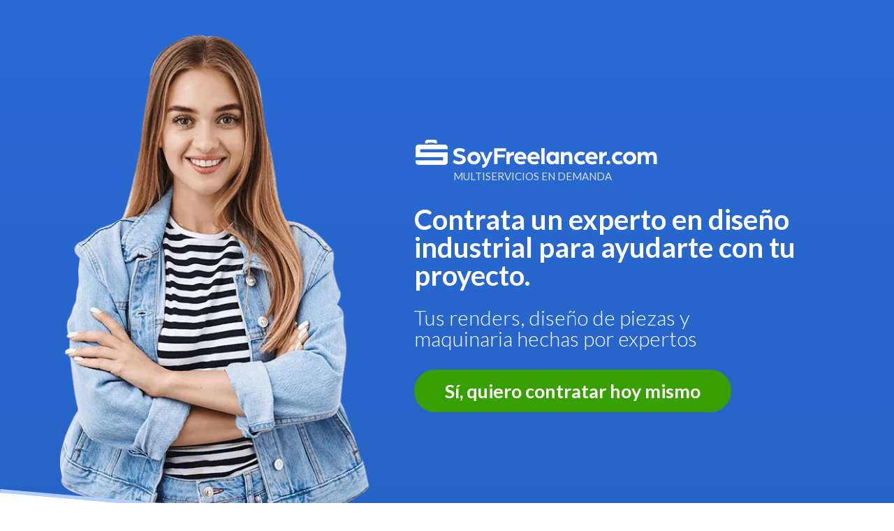

--- FILE ---
content_type: text/html; charset=utf-8
request_url: https://www.soyfreelancer.com/dibujo-industrial
body_size: 17939
content:
<!DOCTYPE html>
<html lang="es">
<head>
  <base href="/">
<link rel="canonical" href="https://www.soyfreelancer.com/dibujo-industrial">
<title>Contrata hoy un freelancer experto en diseño industrial. 100% seguro</title>
<meta charset="utf-8">
<meta name="robots" content="index, follow">
<meta name="fragment" content="!">
<meta name="viewport" content="initial-scale=1.0, maximum-scale=5.0, width=device-width, height=device-height">
<meta name="language" content="spanish">

<meta name="apple-mobile-web-app-capable" content="yes">
<meta name="apple-mobile-web-app-status-bar-style" content="black-translucent">

<meta name="description" content="Encuentra un experto en diseño industrial y renders. Las mejores tarifas y servicios de verdaderos profesionales. Contrata de forma 100% segura">
<meta name="keywords" content="dibujo industrial, diseño industrial, diseño de maquinaria, dibujo de piezas, dibujo técnico">

<meta property="og:title" content="Contrata hoy un freelancer experto en diseño industrial. 100% seguro">
<meta property="og:url" content="https://www.soyfreelancer.com/dibujo-industrial">
<meta property="og:type" content="website">
<meta property="og:description" content="Encuentra un experto en diseño industrial y renders. Las mejores tarifas y servicios de verdaderos profesionales. Contrata de forma 100% segura">
<meta property="og:image" content="https://www.soyfreelancer.com/content/images/og-mse.png">

<meta property="og:image:type" content="image/png">
<meta property="og:image:width" content="1400">
<meta property="og:image:height" content="700">
<meta property="og:locale" content="es_LA">

<meta property="og:video" content="https://www.youtube.com/v/pjo7Xto34is">
<meta property="og:video:secure_url" content="https://www.youtube.com/v/pjo7Xto34is">
<meta property="og:video:type" content="text/html">
<meta property="og:video:width" content="400">
<meta property="og:video:height" content="300">
<meta property="fb:app_id" content="982647158442401" />

<meta name="twitter:card" content="summary">
<meta name="twitter:site" content="@soy_freelancer">
<meta name="twitter:title" content="Contrata hoy un freelancer experto en diseño industrial. 100% seguro">
<meta name="twitter:description" content="Encuentra un experto en diseño industrial y renders. Las mejores tarifas y servicios de verdaderos profesionales. Contrata de forma 100% segura">
<meta name="twitter:image" content="https://www.soyfreelancer.com/content/images/og-mse.png">


<link rel="apple-touch-icon-precomposed" sizes="144x144" href="/images/ico/apple-touch-icon-144-precomposed.png" data-remove="false" />
<link rel="apple-touch-icon-precomposed" sizes="114x114" href="/images/ico/apple-touch-icon-114-precomposed.png" data-remove="false" />
<link rel="apple-touch-icon-precomposed" sizes="72x72" href="/images/ico/apple-touch-icon-72-precomposed.png" data-remove="false" />
<link rel="apple-touch-icon-precomposed" href="/images/ico/apple-touch-icon-57-precomposed.png" data-remove="false">
<link rel="shortcut icon" href="/images/ico/favicon.png" data-remove="false" />

<!-- <script async defer src="/js/landings/landing-scripts.min.js" inline></script> -->

<script type="application/ld+json">
    {
    "@context" : "http://schema.org",
    "@type" : "WebSite",
    "name" : "SoyFreelancer.com",
    "url" : "https://www.soyfreelancer.com/",
    "image": "https://www.soyfreelancer.com/content/images/og-mse.png" ,
    "sameAs" : [
    "https://twitter.com/soy_freelancer",
    "https://www.facebook.com/soyfreelancercom",
    "https://www.linkedin.com/company/soyfreelancer",
    "https://www.instagram.com/soy_freelancer"
    ]
    }
</script>

  <link rel="preconnect" href="https://ajax.aspnetcdn.com">
<link rel="preconnect" href="https://ajax.googleapis.com">
<link rel="preconnect" href="https://dialogflow.cloud.google.com">
<link rel="preconnect" href="https://fonts.googleapis.com">
<link rel="preconnect" href="https://fonts.gstatic.com">
<link rel="preconnect" href="https://www.google-analytics.com">
<link rel="preconnect" href="https://static.dialogflow.com">

<link rel="stylesheet" href="/css/splash-loader.css"/>
<script src="https://cdnjs.cloudflare.com/ajax/libs/popper.js/1.16.0/umd/popper.min.js"></script>
<link rel="stylesheet" href="https://ajax.aspnetcdn.com/ajax/bootstrap/4.5.0/css/bootstrap.min.css" media="print" onload="this.media='all'" />
<link rel="stylesheet" href="/css/waitMe.min.css" media="print" onload="this.media='all'" />
<link rel="stylesheet" href="/lib/vue-easy-toast/vue-easy-toast.css" media="print" onload="this.media='all'"/>

<link rel="preload" href="/css/all.min.css" as="style">
<script type="text/javascript" data-remove="false" id="google-fonts">
  WebFontConfig = {
    google: { families: ['Lato:400,300,700,latin,latin-ext', 'Roboto:500', 'Montserrat:700,900', 'Oswald:400,700:latin,latin-ext&display=swap'] },
    custom: {
      families: ['Font Awesome 5 Pro'],
      urls: ['/css/all.min.css']
    }
  };
  (function () {
    const wf = document.createElement('script');
    wf.src = 'https://ajax.googleapis.com/ajax/libs/webfont/1/webfont.js';
    wf.type = 'text/javascript';
    wf.async = 'true';
    //const s = document.getElementsByTagName('script')[0];
    const s = document.getElementById('google-fonts');
    s.insertAdjacentElement('afterEnd', wf);
  })();
</script>
<style>
  *,
*:after,
*:before {
  -moz-box-sizing: border-box;
  box-sizing: border-box;
  -webkit-font-smoothing: antialiased;
  -moz-osx-font-smoothing: antialiased;
  font-smoothing: antialiased;
  text-rendering: optimizeLegibility;
}

.social-button-pro {
  display: none;
}

html {
  font-size: 62.5%;
}

.nav-button {
  font-size: 1.2em;
}

body {
  color: #333;
  font: 400 1.4rem/2.4 "Lato", "Helvetica Neue", helvetica, arial, sans-serif;
  text-rendering: optimizeLegibility;
  padding: 0;
  margin: 0;
}

a,
a:not([href]) {
  color: #4267b2;
  cursor: pointer;
}

.footer-section a,
.footer-section a:not([href]) { 
  color: #b3ddff;
}

.mousepointer, .mousePointer {
  cursor: pointer;
}

/** Bootstrap overrides **/
.modal-body {
  padding: 1.3rem;
}

.modal-header {
  padding: 1.3rem;
  padding-bottom: 0.5rem;
  border: none;
}

.cta-banners {
  width: 300px;
  max-width: 300px;
}

.modal-footer {
  border: none;
  padding-top: 0;
}

.modal-close {
  font-size: 2rem;
}
h5.modal-title {
  font: 700 1.7rem/1 'Lato';
}

.page {
  padding-top: 150px;
}

.max-150 {
  max-width: 150px;
}

.section-title {
  margin: 60px 0 20px;
  background-color: #5b6e8c;
  color: #fff;
  padding: 10px;
  font: 400 1.3rem/1 Lato;
}

.br-b {
  border-bottom: 1px solid rgb(221, 221, 221);
  padding-bottom: 3px;
}

.badge-pill {
  margin: 6px;
  padding: 6px 11px;
  border-radius: 15px;
  background-color: #fff;
  border: 1px solid rgb(189, 189, 189);
  color: #333;
  font-size: 1.4rem;
  font: 400 1.4rem/1 Lato;
}

.badge .remove {
  color: #fff;
}

.badge .add {
  color: #0bb1ef;
}

.selectInvalid > .vs__dropdown-toggle{
  border: 1px solid rgb(220 53 69) !important;
  border-radius: 4px;
}

.select2-invalid {
  width: 100%;
  margin-top: .25rem;
  font-size: 80%;
  color: #dc3545;
}

.badge-pill.selected {
  background-color: #ffb308;
  color: #fff;
  border-color: #ffa500;
}


.usr-badge {
  max-width: 46px;
  text-align: center;
  display: block;
  margin-right: auto !important;
  margin-left: 7px;
  border-radius: 5px;
  margin-top: -12px;
  z-index: 2;
  position: relative;
}

.v-select {
  width: 100%;
}

.vs__dropdown-toggle {
  min-height: 48px;
}

.user-rating i {
  font-size: 1.2rem;
  color: #b9b9b9;
  margin-right: 2px;
}

.rating-value {
  font-size: 1.2rem;
}

.ratings {
  color: #db9100 !important;
}

.title-headline.quote {
  font: 900 3rem/1 Montserrat;
  border-right: 3px solid #cacaca;
  width: 300px;
}

.title-headline.quote span {
  font: 900 4rem/1 Montserrat;
}

.bb-line {
  border-bottom: 1px solid #d6d6d6;
  margin-bottom: 18px;
  margin-top: 38px;
}

.table-hover thead {
  background-color: #f9f9f9;
  padding: 10px;
}

.max-100p {
  max-width: 100%;
}

.table td,
.table th {
  padding: 1rem;
}

.ul-breadcrumbs {
  padding: 0;
  list-style: none;
}

ul.no-style {
  list-style: none;
  margin: 0;
  padding: 0;
}

.main-title {
  border-bottom: 1px solid #ecf1f3;
  margin-bottom: 0;
  padding-bottom: 5px;
  color: #333;
  font: 700 2.5rem/1 Lato;
}
.main-title .strong {
  font-size: 3.5rem;
  padding-top: 3px;
  display: block;
  color: #4267b2;
  padding-bottom: 10px;
}
.main-title .strong .orange{ 
  color: #ff7600
}

.bb-separator {
  border-top: 1px solid rgb(189, 189, 189);
}

.modal-title {
  font: 700 1.8rem/1 'Lato';
}

.modal-footer {
  display: flex;
  justify-content: flex-end;
}

.modal-footer .btn {
  max-width: 200px;
}

.phone-validation,
#finish-verification {
  max-width: 650px;
  margin: 0 auto;
  min-height: 150px;
}

.area-code {
  max-width: 80px;
}

.auth-google {
  background-color: #fff;
  border-radius: 4px;
  padding: 11px 12px;
  padding-right: 32px;
  padding: 8dp;
  margin: 0 auto;
  display: block;
  border: 1px solid #f3f3f3;
  color: #777777;
  -webkit-box-shadow: 0.5px 0.5px 2px 0px rgba(0, 0, 0, 0.2);
  -moz-box-shadow: 0.5px 0.5px 2px 0px rgba(0, 0, 0, 0.2);
  box-shadow: 0.5px 0.5px 2px 0px rgba(0, 0, 0, 0.2);
}

.auth-google:focus {
  outline: 5px auto rgb(198, 218, 251);
}

.auth-google span {
  white-space: nowrap;
  font-weight: 500;
  font-size: 1.4rem;
  font-family: 'Roboto', sans-serif;
  line-height: 100%;
  color: #807d82;
}

.auth-google-g {
  width: 18px;
  max-width: 18px;
  margin-right: 20px;
  margin-right: 24dp;
}

.hidden {
  display: none;
}

.image-container {
  border-radius: 50%;
  max-width: 160px;
  max-height: 160px;
  overflow: hidden;
}

.image-container img,
.profile-avatar img {
  width: 100%;
  max-width: 100%;
}

.bottom-line {
  border-bottom: 1px solid #ecf1f3;
}

.right-separator {
  border-right: 1px solid #d4d4d4;
}

.w-35 {
  width: 35%;
}

.w-65 {
  width: 65%;
}

.w-20 {
  width: 20%;
}

.w-80 {
  width: 80%;
}

a.btn {
  color: #fff;
  line-height: 1.2;
  font-size: 1.5rem;
  font-weight: bold;
}

.notifications {
  background-color: #d21757;
  animation: loadNotis 1s cubic-bezier(.36, .07, .19, .97) 1s both;
}

.notifications a.lnk-noti {
  color: #fff;
  font-weight: bold;
  font-size: 1.5rem;
}

.notifications i.fa-bell-o {
  animation: bellshake .5s cubic-bezier(.36, .07, .19, .97) 1.5s both;
  backface-visibility: hidden;
  transform-origin: top center;
}

.no-noti {
  font: 400 1.5rem/1 'Lato';
  padding: 5px;
  padding-top: 12px;
}

.notifications .point {
  content: "";
  display: block;
  position: absolute;
  width: 8px;
  height: 8px;
  background: red;
  top: 0;
  right: 0;
  border-radius: 50%;
}

.box-notifications .dropdown-menu.show {
  display: block;
  padding: 0;
  background-color: #fff;
  min-width: 250px;
  max-width: 300px;
  -webkit-box-shadow: 0px 2px 6px 0px rgba(0, 0, 0, 0.17);
  -moz-box-shadow: 0px 2px 6px 0px rgba(0, 0, 0, 0.17);
  box-shadow: 0px 2px 6px 0px rgba(0, 0, 0, 0.17);
  border-radius: 3px;
  padding: 10px 15px;
  max-height: 500px;
  overflow-y: scroll;
}

.noti-link {
  padding: 15px 5px;
  border-bottom: 1px solid #dedede;
}

.noti-link:nth-last-child(1) {
  border-bottom: none;
}

.noti-title {
  font: 700 1.3rem/1.2 'Lato';
  padding-bottom: 5px;
  white-space: normal;
}

.noti-img-console {
  max-width: 100%;
  margin-bottom: 8px;
}

.noti-body {
  font: 400 1.4rem/1.3 'Lato';
  color: #8a8a8a;
  white-space: normal;
}

.noti-date-posted {
  line-height: 1;
  font-size: 1.2rem;
  padding-top: 5px;
  text-align: right;
  color: gray;
  font-style: italic;
}

.picture-box {
  border-radius: 50%;
  overflow: hidden;
}

.picture-box img {
  width: 100%;
}

[data-pnotify].custom-elem {
  font-family: Arial, Helvetica, sans-serif;
  font-size: 10pt;
  line-height: 1.1;
}

[data-pnotify] .custom-container {
  background-color: #404040;
  background-image: none;
  border: none;
  -moz-border-radius: 10px;
  -webkit-border-radius: 10px;
  border-radius: 10px;
  padding: 15px;
  font-size: 15px;
}

[data-pnotify] .custom-title,
[data-pnotify] .custom-text {
  margin-left: 50px;
  color: #FFF;
}

[data-pnotify] .custom-title {
  font-weight: bold;
  font-size: 15px;
}

[data-pnotify] .custom-icon {
  color: #FFA;
}

@keyframes bellshake {
  0% {
    transform: rotate(0);
  }

  15% {
    transform: rotate(30deg);
  }

  30% {
    transform: rotate(-30deg);
  }

  45% {
    transform: rotate(25deg);
  }

  60% {
    transform: rotate(-20deg);
  }

  75% {
    transform: rotate(10deg);
  }

  85% {
    transform: rotate(-10deg);
  }

  92% {
    transform: rotate(2deg);
  }

  100% {
    transform: rotate(0);
  }
}

@keyframes loadNotis {
  0% {
    margin-top: -33px;
  }

  100% {
    margin-top: 0;
  }
}


.banner-elite,
.delayed {
  opacity: 0;
  -webkit-animation: fadeIn 2s forwards;
  animation: fadeIn 2s forwards;
  animation-delay: 2.5s;
}

.delayed {
  opacity: 0;
  -webkit-animation: fadeIn 0.5s forwards;
  animation: fadeIn .5s forwards;
  animation-delay: 1s;
}

@keyframes fadeIn {
  0% {
    opacity: 0;
  }

  100% {
    opacity: 1;
  }
}

.user-card .user-info .user-img {
  width: 70px;
}


.in-app,
#easy-toast-default {
  background-color: #fff;
  color: #333;
  max-width: 290px;
  padding: 25px 20px 20px;
  border-radius: 5px;
  -webkit-box-shadow: -3px 7px 14px -5px rgba(0, 0, 0, 0.25);
  box-shadow: -3px 7px 14px -5px rgba(0, 0, 0, 0.25);
  top: 10px !important;
  right: 10px !important;
  transition: all .4s linear;
}

.noti-img {
  max-width: 30px;
  border-radius: 50%;
  overflow: hidden;
}

.fill-img {
  height: 125px;
  background-size: 100%;
}

.noti-img img {
  width: 100%;
}

.noti-title {
  font: 700 1.8rem/1 'Lato';
  color: #006084;
  margin: 0;
  padding: 0px;
  padding-right: 10px;
}

.noti-icon {
  margin-top: 2px;
  margin-right: 10px;
  font-size: 1.8rem;
}

.noti-content {
  color: #636363;
  font: 400 1.5rem/1.4 'Lato';
  padding-top: 4px;
  padding-bottom: 5px;
}

.box-notifications .dropdown-item {
  padding: 10px 0 !important;
}

.in-app>a,
#easy-toast-default>a {
  font-size: 1.5rem !important;
  top: 7px;
  right: 4px;
  border-radius: 50%;
  width: 20px;
  height: 20px;
  line-height: 0.7;
  text-align: center;
  color: #bfbfbf !important;
  position: absolute;
}

#easy-toast-default.et-error>a,
#easy-toast-default.et-error .noti-icon,
#easy-toast-default.et-error .noti-title {
  color: #a7323d !important;
}

#easy-toast-default.et-info>a,
#easy-toast-default.et-info .noti-icon,
#easy-toast-default.et-info .noti-title {
  color: #235c67 !important;
}

#easy-toast-default.et-notice>a,
#easy-toast-default.et-notice .noti-icon,
#easy-toast-default.et-notice .noti-title {
  color: #2f2f2f !important;
}

#easy-toast-default.et-success>a,
#easy-toast-default.et-success .noti-icon,
#easy-toast-default.et-success .noti-title {
  color: #126f28 !important;

}


.messages-box::-webkit-scrollbar,
.dropdown-menu.show::-webkit-scrollbar,
.cool-lightbox__slide__img::-webkit-scrollbar {
  width: 10px;
}

/* Track */
.messages-box::-webkit-scrollbar-track,
.dropdown-menu.show::-webkit-scrollbar-track,
.cool-lightbox__slide__img::-webkit-scrollbar-track {
  background: #f1f1f1;
}

/* Handle */
.messages-box::-webkit-scrollbar-thumb,
.dropdown-menu.show::-webkit-scrollbar-thumb,
.cool-lightbox__slide__img::-webkit-scrollbar-thumb {
  background: #006084;
  border-radius: 5px;
}

/* Handle on hover */
.messages-box::-webkit-scrollbar-thumb:hover,
.dropdown-menu.show::-webkit-scrollbar-thumb:hover,
.cool-lightbox__slide__img::-webkit-scrollbar-thumb:hover {
  background: #555;
}


.li-breadcrumbs::after {
  content: '/';
  width: 5px;
  margin: 0 6px;
  color: #03aeee;
}

.li-breadcrumbs:nth-last-child(1)::after {
  display: none;
}

.footer-section {
  color: #fbfbfb;
  background-color: #2b3442;
  border-top: 1px solid #f3f3f3;
}

.footer-titles {
  font: 700 1.6rem/1 'Lato';
  margin-top: 20px;
}

.footer-lnk li {
  max-height: 25px;
}

.social-lnk a {
  font-size: 3rem;
  color: #b1b1b1;
}

.service-actions i {
  font-size: 2rem;
  color: #00acee;
}

.service-actions i.selected {
  color: #3fa500;
}

/* Sets the containers height and width */
.base-timer {
  position: relative;
  width: 300px;
  height: 300px;
}

/* Removes SVG styling that would hide the time label */
.base-timer__circle {
  fill: none;
  stroke: none;
}

/* The SVG path that displays the timer's progress */
.base-timer__path-elapsed {
  stroke-width: 7px;
  stroke: grey;
}

.phone-verify-block {
  min-height: calc(100vh - 529px);
}

.status-pending {
  color: #ff7600;
  margin-left: 15px;
  font-size: 1.6rem;
  font-weight: bold;
}

.quote-sent {
  color: #00a516;
  margin-left: 15px;
  font-size: 1.6rem;
  font-weight: bold;
}

.elite-thunder {
  max-width: 20px;
}

.elite-lnk {
  position: relative;
  color: #fff !important;
}

.membership-tooltip {
  display: block;
  padding: 20px;
  background-color: #fff;
  width: 245px;
  height: 200px;
  -webkit-box-shadow: 0px 2px 6px 0px rgba(0, 0, 0, 0.17);
  -moz-box-shadow: 0px 2px 6px 0px rgba(0, 0, 0, 0.17);
  box-shadow: 0px 2px 6px 0px rgba(0, 0, 0, 0.17);
  border-radius: 3px;
  position: absolute;
  top: 30px;
  background-color: #003f9d;
  background-image: url(/images/elite-background.jpg);
  background-repeat: no-repeat;
  background-position: left -40px;
  padding-left: 80px;
  padding-top: 81px;
  color: #fff;
  font-size: 1.6rem;
}

.membership-tooltip h2 {
  font: 700 1.8rem/1 'Lato';
  padding-bottom: 5px;
  color: #fff700;
}


.wrapper {
  background: #fff;
  -webkit-border-radius: 0;
  -moz-border-radius: 0;
  border-radius: 0;
  -moz-background-clip: padding;
  -webkit-background-clip: padding-box;
  background-clip: padding-box;
  z-index: 90;
  margin-top: 15px;
  position: relative;
  background-color: rgba(208, 219, 255, .3);
  border: 1px solid #ececec;
  border-bottom: 4px solid #ffd600;
}


.ribbon-wrapper-green {
  width: 85px;
  height: 88px;
  overflow: hidden;
  position: absolute;
  top: -3px;
  right: -3px;
  font-size: .8rem;
}



.ribbon-green {
  font: 700 1.1rem Sans-Serif;
  color: #333;
  text-align: center;
  text-shadow: rgba(255, 255, 255, .5) 0 1px 0;
  -webkit-transform: rotate(45deg);
  -moz-transform: rotate(45deg);
  -ms-transform: rotate(45deg);
  -o-transform: rotate(45deg);
  position: relative;
  padding: 7px 0;
  width: 120px;
}

.ribbon-green:before {
  left: 0;
}

.ribbon-green:after {
  right: 0;
}

.ribbon-wrapper-2 {
  width: 95px;
  height: 95px;
  overflow: hidden;
  position: absolute;
  top: -6px;
  right: -6px; }

.ribbon-2 {
  font: bold 15px Sans-Serif;
  line-height: 18px;
  color: #333;
  text-align: center;
  text-transform: uppercase;
  -webkit-transform: rotate(45deg);
  -moz-transform: rotate(45deg);
  -ms-transform: rotate(45deg);
  -o-transform: rotate(45deg);
  position: relative;
  padding: 4px 0;
  left: 0px;
  top: 22px;
  width: 125px;
  background-color: #bfdc7a;
  color: #333;
  text-shadow: rgba(255,255,255,.5) 0 1px 0;
  box-shadow: 0 4px 6px rgba(0, 0, 0, 0.1);
  letter-spacing: 0.5px;
  box-shadow: -3px 5px 6px -5px rgba(0, 0, 0, 0.5); }

.ribbon-2:before, .ribbon-2:after {
  content: "";
  border-top: 4px solid #8ebf45;
  border-left: 4px solid transparent;
  border-right: 4px solid transparent;
  position: absolute;
  bottom: -4px; }

.ribbon-2:before {
  content: "";
  position: absolute;
  left: 0px;
  top: 100%;
  z-index: -1;
  border-left: 4px solid #90a55e;
  border-right: 4px solid transparent;
  border-bottom: 4px solid transparent;
  border-top: 4px solid #90a55e; }

.ribbon-2:after {
  content: "";
  position: absolute;
  right: 3px;
  top: 100%;
  z-index: -1;
  border-left: 4px solid transparent;
  border-right: 4px solid #90a55e;
  border-bottom: 4px solid transparent;
  border-top: 4px solid #90a55e; }

.ribbon-3 {
  font: bold 15px Sans-Serif;
  line-height: 18px;
  color: #333;
  text-align: center;
  text-transform: uppercase;
  -webkit-transform: rotate(45deg);
  -moz-transform: rotate(45deg);
  -ms-transform: rotate(45deg);
  -o-transform: rotate(45deg);
  position: relative;
  padding: 4px 0;
  left: 0px;
  top: 22px;
  width: 125px;
  background-color: #0035DF;
  color: #ffffff;
  text-shadow: rgba(255,255,255,.5) 0 1px 0;
  box-shadow: 0 4px 6px rgba(0, 0, 0, 0.1);
  letter-spacing: 0.5px;
  box-shadow: -3px 5px 6px -5px rgba(0, 0, 0, 0.5); }

.ribbon-3:before, .ribbon-3:after {
  content: "";
  border-top: 4px solid #003CFF;
  border-left: 4px solid transparent;
  border-right: 4px solid transparent;
  position: absolute;
  bottom: -4px; }

.ribbon-3:before {
  content: "";
  position: absolute;
  left: 0px;
  top: 100%;
  z-index: -1;
  border-left: 4px solid #00259F;
  border-right: 4px solid transparent;
  border-bottom: 4px solid transparent;
  border-top: 4px solid #00259F; }

.ribbon-3:after {
  content: "";
  position: absolute;
  right: 3px;
  top: 100%;
  z-index: -1;
  border-left: 4px solid transparent;
  border-right: 4px solid #00259F;
  border-bottom: 4px solid transparent;
  border-top: 4px solid #00259F; }

.error-on-top {
  position: relative;
}

.error-on-top .input-group .invalid-feedback,
.error-on-top .invalid-feedback {
  position: absolute;
  top: -39px !important;
  width: auto;
  height: 27px;
  white-space: nowrap;
  padding: 5px 15px;
  background: #FFFFFF;
  -webkit-border-radius: 10px;
  -moz-border-radius: 10px;
  border-radius: 10px;
  border: 1px solid #ffd5d5;
}

.error-on-top .invalid-feedback:after {
  content: '';
  position: absolute;
  border-style: solid;
  border-width: 8px 9px 0;
  border-color: #FFFFFF transparent;
  display: block;
  width: 0;
  z-index: 1;
  bottom: -8px;
  left: 18px;
}

.error-on-top .invalid-feedback:before {
  content: '';
  position: absolute;
  border-style: solid;
  border-width: 8px 9px 0;
  border-color: #ffd5d5 transparent;
  display: block;
  width: 0;
  z-index: 0;
  bottom: -9px;
  left: 18px;
}

df-messenger {
  position: fixed;
  z-index: 99999;
}

.pre-line {
  white-space: pre-line;
}
.paypal-btn {
  max-width: 50px;
}

@media (max-width: 36em) {
  .li-breadcrumbs:nth-last-child(1)::before {
    content: '<';
    width: 10px;
    margin: 0 5px 0 0;
    color: #03aeee;
  }
}

@media only screen and (max-width: 48.75em) {


  .main-content {
    padding-top: 105px !important;
  }

  .title-headline {
    font: 700 2rem/1 Lato;
  }

  .bb-line {
    padding-bottom: 10px;
  }

  .min-100p {
    min-width: 100% !important;
  }

  .w100m {
    width: 100% !important;
    max-width: 100% !important;
  }

  .modal-content {
    padding: 10px;
  }

  .li-breadcrumbs {
    max-height: 18px;
    line-height: 1;
  }

  .chat-btn {
    display: block;
    background: none;
    border-radius: 50%;
    bottom: 18pt;
    display: inline;
    padding: 0px;
    position: fixed;
    z-index: 999;
    right: 18pt;
    top: auto;
    box-sizing: border-box;
    height: 55px;
    width: 55px;
    cursor: pointer;
    border-radius: 50%;
    background-color: #53a71a;
  }

  .chat-btn i {
    color: #fff;
    font-size: 2.8rem;
  }

  .chat-mobile {
    position: fixed;
    z-index: 2000;
    background-color: white;
    top: 0;
    left: 0;
    width: 100vh;
    height: 100% !important;
    margin-top: 0 !important;
  }

  .chat-open {
    height: 100% !important;
    overflow: hidden;
  }

  .chat-mobile .chat-fixed {
    width: 100vw;
    height: 100%;
  }

  .chat-mobile #chat-message {
    min-height: calc(98% - 40px);
  }

  .chat-mobile .chat-text-control {
    margin-bottom: 0;
    max-width: 94vw;
  }

  .chat-mobile .__vuescroll {
    flex: 1
  }

  

  .chat-mobile .chat-header {
    height: 50px;
  }
}

@media only screen and (min-width: 48.7500001em) {
  .main-content {
    padding-top: 160px !important;
    min-height: calc(100vh - 287px);
  }


  .title-headline {
    font: 700 1.8rem/1.4 Lato;
  }


  .title-headline.quote {
    font: 900 3rem/1 Montserrat;
    text-align: right;
    padding-right: 20px;
    margin-right: 16px;
    border-right: 3px solid #cacaca;
    max-width: 100px;
  }

  .title-headline.quote span {
    font: 900 4rem/1 Montserrat;
  }

  .max-md-50p {
    max-width: 50% !important;
  }

  .modal-content {
    padding: 20px;
  }

  .profile-right {
    min-width: 30%;
    max-width: 30%;
  }

  .profile-headline {
    font: 400 1.8rem/1.3 Lato;
  }

  .profile-detail-text {
    font: 300 1.8rem/1.5 Lato;
    text-align: justify;
  }

  .application-profile .picture-box {
    max-width: 40px;
    margin-left: 15px;
  }
}


@media print {
  .no-print {
    display: none !important;
  }
}

@media only screen and (max-width: 48.75em) {
  .sidebar-chat:not(.chat-mobile) {
    display: none;
  }
}

@media (max-width: 992px) {
  .w100md {
    width: 100% !important;
    max-width: 100% !important;
  }
}


  /* Controls */
.form-control {
    height: calc(2.4em + 1.2rem + 2px);
    padding: .6rem 1.2rem;
    border-radius: 0.4rem;
    font-size: 1.4rem;
}
.input-group-text {
    font-size: 1.4rem; 
}
.text-control-c {
    padding: 14px 10px 8px;
    color: #8a8a8a;
    height: 44px;
    border: none;
    border-radius: 0;
    border-bottom: 1px solid #dedede;
    font-size: 1.4rem;
}
.select-control {
  padding: 7px 10px 8px;
  color: #8a8a8a;
  height: 47px;
  border: 1px solid #d8d8d8;
}
.text-control-c:focus {
    color: #495057;
    background-color: #fff;
    border-color: #00adee;
    border-width: 1px;
    outline: 0;
    box-shadow: none;
}

.input-icon, .input-group {
    position: relative;
}

.input-icon i {
    position: absolute;
    top: 20px;
    font-size: 1.6rem;
    color: #a5a5a5;
}
.input-group-c  {
    padding-bottom: 35px;
}

.input-icon .aria-label, .input-group-c .aria-label {
    font-size: 1.2rem;
    color: #a5a5a5;
    top: -10px;
    position: absolute;
}

.input-icon .text-control-c, .input-group-c .text-control-c {
    padding: 14px 20px 8px 30px;
}

.input-group-c .text-control-c {
    padding-left: 10px;
}

.input-group .invalid-feedback, 
.input-group .valid-feedback {
    position: absolute;
    top: 51px;
    line-height: 1.2;
}

.large-form .input-icon {
    padding-bottom: 32px;
}

.btn {
    width: 100%;
    border-radius: 25px;
    padding: 11px 35px;
    border: none;
    font-size: 1.3rem;
}

.btn-primary {
    background-color: #00adee !important;
}

.btn-cta {
  color: white;
  font-weight: bold;
  font-size: 1.8rem;
}
.btn.height40 {
    max-height: 40px;
}
.btn.max150 {
    max-width: 150px;
}
.btn.max130 {
  max-width: 130px;
}
.btn.min150 {
  min-width: 150px;
}
.btn.min130 {
  min-width: 130px;
}
.btn.max200 {
    max-width: 200px;
}
.min200 {
  min-width: 200px;
}
.max250 {
    max-width: 250px;
}
.max300 {
    max-width: 300px;
}
.max600 {
  max-width: 600px;
}

.input-file input[type="file"]{
    display: none;
}


.select2-container .select2-selection {
    border-bottom: 1px solid #ced4da;
    border-radius: 0;
    min-height: 50px !important;
    margin-bottom: 20px;
    padding-bottom: 5px;
}
.select2-selection__rendered {
    line-height: 36px !important;
}
.select2-container .select2-selection--single {
    min-height: 48px !important;
}
.select2-selection__arrow {
    min-height: 47px !important;
}
.select2-container--bootstrap4 .select2-selection__clear {
    width: 1.3em;
    min-height: 1.3em;
    margin-top: .8em;
}
.select2-container--bootstrap4 .select2-selection--multiple .select2-selection__choice {
    padding: 0 18px 0 8px;
    border-radius: 19px;
    line-height: 1.6;
}
.text-control {
    border-radius: 0;
    height: 48px;
    margin-bottom: 20px;
    font-size: 1.6rem;
}
.text-control-select {
    margin-bottom: 20px;
}

.flag-icon {
    width: 46px;
    height: 46px;
}

.tb-actions {
    min-width: 75px;
}

.ui-pnotify-container {
    background-color: #fff;
    padding: 20px;
    padding-top: 16px;
    color: #333;
}
.ui-pnotify-container.alert-info {
    background-color: #d1ecf1;
    border-color: #bee5eb;
}
.ui-pnotify-icon, .ui-pnotify-icon span {
    font-size: 2rem;
}

.ui-pnotify-title {
    font-size: 2rem !important;
    padding-left: 3px;
}

.ui-pnotify.ui-pnotify-with-icon .ui-pnotify-title, .ui-pnotify.ui-pnotify-with-icon .ui-pnotify-text {
    margin-left: 0;
}

.ui-pnotify-text {
    display: block;
    line-height: 1.8rem;
    font-size: 1.5rem;
    margin: 0;
    padding-bottom: 10px;
}
.ui-pnotify .btn {
    max-width: 45%;
}

.ui-pnotify-action-bar {
    justify-content: space-around !important;
    padding-left: 0;
}

.validate-phone {
    position: absolute;
    right: 37px;
    top: 11px;
    z-index: 10;
}

.info-signup {
    font: 400 1.2rem/1 LAto;
    color: #ababab;
    padding-top: 7px;
}

a.btn, 
a.btn:not([href]):not([tabindex]){
  color: #fff;
  line-height: 1.2;
  font-size: 1.5rem;
  font-weight: bold;
}

a.btn-neutral, .btn-neutral{
  background-color: white;
  border: 1px solid gray;
  color: gray !important;
}

.text-control-select.is-invalid, .text-control-select:invalid {
  background-position: right calc(.375em + 1.2rem) center;
}

.page-link {
  border: none;
}
.page-item  {
  padding: 0 3px;
}

.pp-section {
  padding-top: 10px;
  padding-bottom: 10px;
  margin-bottom: 7px;
  font: 300 3rem/1 'Lato';
}
@media only screen and (max-width: 45.75em) {
    .btn {
        padding: 10px;
    }

    .mb-hidden{
        display: none
    }
    .title-register {
      font-size: 3.5rem;
    }
    .modal-content {
      position: relative;
    }
    .modal-header .close {
      position: absolute;
      right: 19px;
      top: 10px;
      font-size: 5rem;
    }
}

@media only screen and (min-width: 48em) {
    .w-md-100 {
        max-width: 100px
    }
    .w-md-150 {
        max-width: 150px
    }
    .w-md-200 {
        max-width: 200px
    }
}
  
.navbar-brand  {
    background-image: url(/images/logo-blue-sf.png);
    background-repeat: no-repeat;
    background-size: contain;
    display: inline-block;
    width: 100%;
}

.social-media {
    background-color: #4267b2;
    margin-bottom: 25px;
}

.social-media .social-link {
    color: #fff;
    font-size: 1.5rem;
    padding-top: 0;
    line-height: 180%;
}

.mb-menu {
    width: 28px;
    height: 20px;
    max-width: 30px;
}

.mb-menu-container {
    cursor: pointer;
}
.mb-menu-container:hover .mb-line {
    background-color: #00adee;    
}

.mb-menu-container:hover .mb-menu-title {
    color: #00adee;
}

.mb-menu-title {
    font: 700 1.4rem/1 'Oswald', Arial;
    padding-right: 10px;
}

.mb-menu .mb-line {
    background-color: #333333;
    height: 4px;
    margin-bottom: 3px;
}

.mb-menu .mb-line:nth-child(1) {
    border-radius: 2px 2px 0 0;
}

.mb-menu .mb-line:nth-child(3) {
    border-radius: 0 0 2px 2px;
}

.fixed-nav {
    width: 320px;
    max-width: 320px;
    background-color: #fff;
    height: 100%;
    position: fixed;
    top: 0;
    z-index: 9999;
    -webkit-box-shadow: -5px 0px 5px -3px rgba(148,148,148,0.16);
    -moz-box-shadow: -5px 0px 5px -3px rgba(148,148,148,0.16);
    box-shadow: -5px 0px 5px -3px rgba(148,148,148,0.16);
    right: -500px;
    -webkit-transition: right .2s ease-out;
    -moz-transition: right .2s ease-out;
    -ms-transition: right .2s ease-out;
    -o-transition: right .2s ease-out;
    transition: right .2s ease-out;
}

.fixed-nav.open {
    right: 0;
}

.fixed-nav .menu-header {
    padding: 20px;
    padding-bottom: 10px;
}

.fixed-nav .menu-header h2 {
    font: 700 1.8rem/1 'Oswald', Arial;
    padding-right: 10px;
}

.fixed-nav .fixed-nav-ul {
    list-style: none;
    padding: 0;
}


.fixed-nav .menu-header i {
    font-size: 2.5rem;
    cursor: pointer;
}

.fixed-nav .nav-item .nav-lnk {
    text-decoration: none;
    text-transform: uppercase;
    color: #333333;
    padding: 10px 20px;
    display: block;
}

.fixed-nav .nav-item .nav-lnk:hover {
    color: #fff;
    background-color: #00adee;
}

.fixed-top {
    background-color: white;
    padding-bottom: 10px;
}

.social-link {
    min-width: 31px;
    min-height: 32px;
    padding-top: 11px;
    padding-left: 6px;
    margin-left: -2px;
}

.elite-lnk {
    color: white;
    margin-right: 20px;
    line-height: 1.2;
}
.elite-lnk:hover {
    color: white;
}
.badge-scout {
  display: block;
  padding: 4px 9px;
  background-color: #b8b8b8;
  max-height: 20px;
  font: 700 1.2rem/1 'Lato';
  color: #fff;   
}
.badge-elite {
    display: block;
    padding: 4px 9px;
    border-radius: 2px;
    background-color: #ffbc00;
    max-height: 20px;
    font: 700 1.2rem/1 'Lato';
    color: #3e3e3e;    
}
.google-login .auth-google {
    margin: 0;
    margin-left: 16px;
}
@media only screen and (max-width: 48.75em) {
    .navbar-brand{
        display: inline-block;
        max-width: 74%;        
        height: 31px;
        margin: 0 auto;
    }
    .close-item-lnk {
        display: none;
    }
    .fixed-nav .nav-item .nav-lnk {
        font: 400 2rem/1 Oswald, Arial;
    }
    .elite-lnk {
        margin: 0;
        padding-top: 7px;
        justify-content: flex-end !important;
    }
    
}
@media only screen and (min-width: 48.750001em) {
    .fixed-nav .nav-item .nav-lnk {
        font: 400 1.8rem/1 Oswald, Arial;
    }
}
@media only screen and (min-width: 64em) {
    .navbar-brand {
        max-width: 287px;
        margin-top: -4px !important;
        margin-left: 0 !important;
        margin-right: 100px !important;
        height: 32px;
        width: 100%;
    }
    #preHeader{
        height: 36px;
    }
}


@media only screen and (min-width: 1170px){
    .social-link {
        min-width: 30px;
        min-height: 30px;
    }
}

</style>
  <style>
  .cat-box {
  padding: 0 !important;
  display: grid;
  grid-auto-flow: row;
  grid-template-columns: repeat(3, 33.34%);
  gap: 1px 1px;
  background-color: #fff;
}

.categories {
  max-width: 1024px;
  margin: 0 auto;
}

.cat-item-container {
  padding: 4px;
  cursor: pointer;
  height: auto;
  position: relative;
  overflow: hidden;
  margin-bottom: 2px;
  margin-right: 2px;
}

.cat-item-container:before{
  content: "";
  display: block;
  padding-top: 80%;
}


.cat-item {
  background-color: #f1f1f1;
  box-sizing: border-box;
  width: 100%;  
  border-radius: 3px;
  padding: 12%;
  position:  absolute;
  top: 0;
  left: 0;
  bottom: 0;
  right: 0;
  color: white;
}


.cat-item img{
  width: 50px;
  height: 50px;
}

.cat-item:hover {
  background-color: #fff;
}

.cat-item.selected {
  background-color:#e9f1ff;
}

.cat-item-text {
  font: 400 1.7rem/1.3 'Lato';
  padding-top: 9px;
  color: #424242;
  line-height: 125%;
}

.cat-item-text.title {
  padding-top: 18px;
  color: #535353;
  font: 700 2.2rem/1 'Lato';
  height: 55px;
}

.cat-separator {
  height: 2px;
  margin-top: 15px;
  margin-bottom: 10px;
  background-color: blue;
}
.cat-item-container:nth-child(2n) .cat-separator {  
  background-color: #37a000;
}
.cat-item-container:nth-child(3n) .cat-separator {  
  background-color: #ed1c24;
}
.view-more {
  font: 700 2rem/1 'Lato';
  color: #606060;
}
.view-more-sep {
  height: 2px;
  width: 155px;
  background-color: #2663c5;
  margin: 0 auto;
  margin-top: 10px;
}





@media only screen and (max-width: 45em) {
  .cat-box {
    grid-template-columns: repeat(1, 100%);
  }
  .cat-item-container {
    min-height: 284px;
  }
} 

@media only screen and (max-width: 64em) {
  .cat-item-container {
    min-height: 284px;
  }
} 

@media only screen and (min-width: 45em) and (max-width: 64em) {
  .cat-box {
    grid-template-columns: repeat(2, 50.1%);
  }
}

@media only screen and (min-width: 64.0001em) {
  .cat-box {
    grid-template-columns: repeat(3, 33.34%);
  }
}
  .user-card {
  padding: 20px;
  border: 1px solid #f1f1f1;
  border-radius: 4px;
  -webkit-box-shadow: 3px 4px 11px -8px rgba(0, 0, 0, 0.25);
  box-shadow: 4px 4px 11px -8px rgba(0, 0, 0, 0.25);
  color: #656565;
  background-color: #fff;
}

.user-card .user-info .user-img {
  min-width: 70px;
  max-width: 70px;
}

.user-box {
  max-width: 30%;
}

.separator {
  border-left: 1px solid #efefef;
  padding-left: 18px;
}

.user-extras {
  padding: 16px;
  margin: 0 10px;
  border: 1px solid #f1f1f1;
  border-top: none;
  border-radius: 0 0 5px 5px;
  background-color: #fbfbfb;
}

.user-extras div:nth-child(1) {
  border-left: 0;
  padding-left: 0;
  /* max-width: 100%; */
}

.headline-box {
  max-width: 70%;
  padding: 0;
  padding-left: 20px;
  border-left: 1px solid #e2e2e2;
}

.freelancer-lnk {
  font: 700 1.8rem/1 Lato;
}

.headline {
  line-height: 1.4;
}

.user-country,
.user-rating {
  line-height: 1.2;
}

.usr-skills {
  max-width: 40%;
  padding-bottom: 0 !important;
}

.usr-skills .badge-pill:nth-child(1) {
  margin-left: 0 !important;
}

.badge-pill {
  padding: 4px 11px;
  font-size: 1.2rem;
  margin: 0;
  margin-right: 4px;
  margin-bottom: 6px;
}

.title-headline.quote,
.title-headline.quote span {
  font: 900 1.5rem/1 Montserrat;
  border: none;
  max-width: 100%;
  text-align: left;
}

.lh-1 {
  line-height: 1;
}

.ud-list li {
  padding-bottom: 2px;
}

.ud-list i {
  color: #00adee;
  font-size: 1.1rem;
  margin-right: 5px;
}

.image-container {
  width: 60px;
  height: 60px;
}

.actionsButtons{
  max-width:180px; 
  font-size:1.3rem;
  margin-left: auto;
  margin-right: auto;
  max-width: 195px;
  width: 195px;
}

.usr-badge{
  width: 155px;
}

@media only screen and (max-width: 425px){
  .user-box {
    max-width: 100%;
  }
  .usr-skills{
    display: none;
  }

  .usr-languages{
    display: none;
  }

  .separator{
    border-left: none;
  }
}

@media only screen and (max-width: 768px){
  #subCategories.separator{
    border-left: none;
    padding-left: 0;
    margin-left: 0 !important;
  }
}

@media only screen and (max-width: 991px) {
  #skills.separator{
    border-left: none;
    padding-left: 0 !important;
  }
  .usr-skills {
    max-width: none;
  }
}

@media only screen and (max-width: 1199px) {
  #actionsBtn.separator{
    border-left: none;
  }
}
</style>

  <style>
    
      .landing-header {
  position: relative;
  background-color: #296ad4;
  background-image: linear-gradient(#296ad4, #2663c5);
}

.landing-header svg {
  position: absolute;
  bottom: -.8vw;
  width: 100%;
  height: 10vw;
}

.hero {
  max-width: 1170px;
}

.hero-image {
  max-width: 45%;
  min-width: 40%;
  padding-top: 50px;
  box-sizing: border-box;  
  margin-bottom: 1.5vw;
  margin-right: 5vw;
}
.hero-image img {
  max-width: 100%;
  position: relative;
}
.hero-title {
  font-size: clamp(2.8rem, 5vw, 4rem);
  font-weight: bold;
  line-height: 100%;
  padding-bottom: 20px;
  color: #fff;
}
.slogan {
  margin-bottom: 2.5vw;
  color: #d9dee4;
  padding-left: 56px;
  line-height: 134%;
  font-size: 1.5rem;
}
.hero-description {
  color: #fff;
  font-size: clamp(2.8rem, 3vw, 3rem);
  font-weight: 300;
  line-height: 100%;
  max-width: 500px;
}

.hero-cta, a.hero-cta:not([href]) {
  background-color: #37a000;
  color: #fff;
  font-weight: bold;
  font-size: 2.7rem;
  padding: 16px 44px;
  border-radius: 60px;
  margin: 30px 0;
  max-width: 470px;
  line-height: 110%;
  text-align: center;  
  z-index: 9999;
}
.hero-cta.bottom { 
  margin-top: 30px;
  margin-bottom: 60px;
}
.hero-cta:hover {
  color: #fff;
  text-decoration: none;
  background-color: #3ead04;
}
.hero-cta:visited {
  color: #fff;
  text-decoration: none;
}

.title-common {
  font-size: clamp(2.8rem, 5vw, 6.2rem);
  text-align: center;
  max-width: 960px;
  margin: 0 auto;
  line-height: 100%;
  margin-top: 50px;
  margin-bottom: 30px;;
}
.pain-ul-list {
  max-width: 800px;
  padding-top: 4vw;
  margin: 0 auto;
}
.pain-ul-list li {
  font-size: clamp(2rem, 5vw, 3rem);  
  line-height: 120%;
  padding-bottom: 35px;
  font-weight: 300;
}

.categories-section {
  background-color: #eeeded
}


.title-separator {
  width: 20%;
  height: 4px;
  background-color: #296ad4;
  margin: 0 auto;
}
.categories-text {  
  font-size: clamp(2rem, 5vw, 3rem);  
  text-align: center;
  line-height: 120%;
  margin-top: 30px;
}

.headline-box {
  max-width: 60%;
}
.user-card {
  min-height: 130px;
}

.user-box {
  min-width: 40%;
}
.lh-1 {
  min-height: 112px;
}

.footer {
  background-color: #2b3442;
  color: #fff;
}
img.image-container {
  min-width: 70px;
  min-height: 70px;
  max-width: 100%;
}
.cat-textbox .small {
  display: block;
}

.item-category {
  display: grid;
  gap: 1px 1px;
  max-width: 580px;
  margin: 0 auto;  
  gap: 0 40px;
}
.cat-textbox {
  font: 700 2rem/1 'Lato';
  padding: 10px 0;  
  text-align: left;
}

.cat-textbox .cat-separator {
  width: 10px;
  height: 10px;
  border-radius: 50%;
  margin: 10px auto;
}
.cat-textbox:nth-child(2n) .cat-separator {  
  background-color: #37a000;
}
.cat-textbox:nth-child(3n) .cat-separator {  
  background-color: #ed1c24;
}

@media only screen and (max-width: 45em) {
  .item-category  {
    grid-template-columns: repeat(1, 1fr);
  }
} 
@media only screen and (max-width: 64em) { 
  .grid-freelancers {
    display: block;
  }
  .hero-cta {
    font-size: 2.1rem;
    padding: 14px 54px;
    margin: 0 auto;
    margin-top: 30px;
    margin-bottom: 60px;
    max-width: 304px;
    z-index: 9999;
  }

  .hero-logo {
    max-width: 90%;
    margin: 0 auto;
    margin-top: 40px;
  }
  .hero-text {
    text-align: center;
  }
  .pain-ul-list {
    padding-left: 0;
    text-align: center;
  }
  .user-card .user-info .user-img {
    width: 120px !important;
    max-width: 120px !important;
    margin: 0 auto !important;
  }
  .user-card .user-info .user-img img {
    max-width: 100%;
  }
  .headline-box {
    border-left: none;
    padding-left: 0;
  }
  .title-headline.quote {
    text-align: center;
    width: 100%;
  }
  .rating-container {
    margin: 0 auto;
  }
  .badge-elite {   
    margin: -10px auto 0 auto;
  }
  .container {
    padding-right: 20px;
    padding-left: 20px;
  }
  .grid-freelancers {
    display: block;
  }
}


@media only screen and (min-width: 45em) and (max-width: 64em) {
  .item-category  {
    grid-template-columns: repeat(2, 1fr);
  }
}

@media only screen and (min-width: 64em) {
  .item-category  {    
    grid-template-columns: repeat(2, 1fr);
  }
  .grid-freelancers {
    display: grid;
    grid-template-columns: 1fr 1fr;
    grid-template-rows: 0.5fr 0.5fr 0.5fr;
    gap: 10px 20px;
    grid-template-areas: ". ." ". ." ". .";
  }
}


    
  </style>
  
  <!---------------------------------firestore libs-------------------------------------->
<script src="https://www.gstatic.com/firebasejs/8.2.10/firebase-app.js"></script>
<script src="https://www.gstatic.com/firebasejs/8.2.10/firebase-auth.js"></script>
<script src="https://www.gstatic.com/firebasejs/8.2.10/firebase-storage.js"></script>
<script src="https://www.gstatic.com/firebasejs/8.2.10/firebase-firestore.js"></script>
<script src="https://www.gstatic.com/firebasejs/8.2.10/firebase-functions.js"></script>
<script src="https://www.gstatic.com/firebasejs/8.2.10/firebase-messaging.js"></script>
<script src="https://www.gstatic.com/firebasejs/8.2.10/firebase-analytics.js"></script>
<script src="https://www.gstatic.com/firebasejs/8.2.10/firebase-remote-config.js"></script>

<!------------------------------------------------------------------------------------->
<script data-cookiecategory="necessary" src="https://apis.google.com/js/api.js"></script>
<script src="https://accounts.google.com/gsi/client"></script>

  <script>
  // Your web app's Firebase configuration
  const firebaseConfig = {
    apiKey: "AIzaSyDcfTBT5ChKGmxSUDPuValqXA-V9iL5GLM",
    authDomain: "soyfreelancer-c445e.firebaseapp.com",
    databaseURL: "https://soyfreelancer-c445e.firebaseio.com",
    projectId: "soyfreelancer-c445e",
    storageBucket: "soyfreelancer-c445e.appspot.com",
    messagingSenderId: "944203600287",
    appId: "1:944203600287:web:41fd1d351e5cf6861e6daa",
    clientId: "944203600287-526esq0lis20agejs5hhknijnhrscv88.apps.googleusercontent.com",
    measurementid: "G-B2LJ4JY3X8",
  };

  
  // Initialize Firebase
  firebase.initializeApp(firebaseConfig);
  firebase.analytics();

  const remoteConfig = firebase.remoteConfig();
  
  
    remoteConfig.settings.minimumFetchIntervalMillis = 3600000;
  
  
</script>
  <!-- Facebook Pixel Code component -->

<script type="text/plain" data-cookiecategory="analytics">
  !function (f, b, e, v, n, t, s) {
      if (f.fbq) return;
      n = f.fbq = function () {
          n.callMethod ?
              n.callMethod.apply(n, arguments) : n.queue.push(arguments);
      };
      if (!f._fbq) f._fbq = n;
      n.push = n;
      n.loaded = !0;
      n.version = '2.0';
      n.queue = [];
      t = b.createElement(e);
      t.async = !0;
      t.src = v;
      s = b.getElementsByTagName(e)[0];
      s.parentNode.insertBefore(t, s);
  }(window,
      document, 'script', 'https://connect.facebook.net/en_US/fbevents.js');

  fbq('init', '1534288136886407');
  fbq('track', "PageView");
</script>
  <link rel="stylesheet" href="/css/all.min.css" as="style">
</head>

<body>
  <div id="main-app"></div>
  <noscript>
    <div class="google-dots"><img alt="facebook dot" src="https://www.facebook.com/tr?id=1534288136886407&ev=PageView&noscript=1" /></div>
  </noscript>
  <script>
    (function () {
  
        function insertScript(d, s, id, src) {
            var js;
            const fjs = d.getElementsByTagName(s)[0];
            if (d.getElementById(id)) return;
            js = d.createElement(s);
            js.id = id;
            js.src = src;
            fjs.parentNode.insertBefore(js, fjs);
        }     
  
        window.setTimeout(function(){
          insertScript(document, 'script', 'dialog-flow', 'https://www.gstatic.com/dialogflow-console/fast/messenger/bootstrap.js?v=1'); 
        }, 0);
    })();
  </script>

<!-- <df-messenger
  intent="Welcome"
  chat-title="Robot: Hola bienvenido"
  agent-id="36236b46-b1f8-448b-8066-6b5ba4641d5b"
  language-code="es"
  chat-icon="https://firebasestorage.googleapis.com/v0/b/soyfreelancer-dev.appspot.com/o/meta-images%2FChatbot_icon_SF-05.svg?alt=media&token=ef3fc60d-04a0-4783-a324-2557d18e1011">
</df-messenger> -->


  
<header class="landing-header">
  <div class="container">
    <div class="d-flex hero">
      <div class="hero-image d-none d-sm-block">
        <picture>
          <source srcset="/images/landing/webp/142186768_m.webp" type="image/webp" class="hero-img">
          <source srcset="/images/landing/png/142186768_m.png" type="image/png" class="hero-img">
          <img src="/images/landing/png/142186768_m.png" class="hero-img"  alt="Contrata un experto en diseño industrial para ayudarte con tu proyecto.">
        </picture>
      </div>
      <div class="hero-text d-flex flex-column justify-content-center align-items-start">
        <a href="/">
          <img class="hero-logo" src="/images/logo-soyfreelancer.png" alt="Soyfreelancer.com">
        </a>
        
        <div class="slogan">MULTISERVICIOS EN DEMANDA</div>
        <h1 class="hero-title">Contrata un experto en diseño industrial para ayudarte con tu proyecto.</h1>        
        <div class="hero-description">
          Tus renders, diseño de piezas y maquinaria hechas por expertos
        </div>        
        <a class="hero-cta" title="Tus renders, diseño de piezas y maquinaria hechas por expertos" href="/cliente">
          
            Sí, quiero contratar hoy mismo
          
        </a>
      </div>
    </div>
  </div>
  <svg version="1.1" xmlns="http://www.w3.org/2000/svg" xmlns:xlink="http://www.w3.org/1999/xlink"
    preserveAspectRatio="xMidYMid meet" viewBox="0 0 1920 176"> 
    <defs>
      <path d="M0 8L1920 175L0 175L0 8Z" id="dCViXd7r"></path>
      <path d="" id="man4QyaAGN"></path>
      <path d="" id="g1hFGW5P7y"></path>
      <path d="M1918.64 169L1918.64 175L1.36 8L1.36 2L1918.64 169Z" id="d1FEAObDWu"></path>
    </defs>
    <g><g>
        <g><use xlink:href="#dCViXd7r" opacity="1" fill="#ffffff" fill-opacity="1"></use></g>
        <g><g><use xlink:href="#man4QyaAGN" opacity="1" fill-opacity="0" stroke="#b0ceff" stroke-width="2"
              stroke-opacity="1"></use></g></g>
        <g><g><use xlink:href="#g1hFGW5P7y" opacity="1" fill-opacity="0" stroke="#b0ceff" stroke-width="2"
              stroke-opacity="1"></use></g></g>
        <g><use xlink:href="#d1FEAObDWu" opacity="1" fill="#b0ceff" fill-opacity="1"></use>
          <g><use xlink:href="#d1FEAObDWu" opacity="1" fill-opacity="0" stroke="#b0ceff" stroke-width="2"
              stroke-opacity="1"></use></g></g>
      </g>
    </g>
  </svg>
</header>

<section class="pb-4">
  <div class="container">
    <h2 class="title-common">
      ¿Por qué contratar un freelancer para diseño industrial?
    </h2>
    <div class="title-separator mt-4"></div>
    <ul class="pain-ul-list pb-5">
        
        <li class="d-flex align-items-center">Servicios de diseño industrial más fácil y rápido </li>
        
        <li class="d-flex align-items-center">Avanza más rápido con tus proyectos de diseño industrial </li>
        
        <li class="d-flex align-items-center">Tú eliges el precio y pagas solo el trabajo terminado </li>
        
        <li class="d-flex align-items-center">No necesitas contratos fijos, contrata por proyectos, por horas o como lo prefieras </li>
        
        <li class="d-flex align-items-center">No necesitas espacio adicional, el trabajo se basa en resultados y puede ser hecho remotamente </li>
        
    </ul>
  </div>
</section>
<section class="categories-section pt-4 pb-5">
  <div class="container pb-5">
    <h2 class="title-common">
      Contrata un profesional del diseño industrial 
    </h2>
    <div class="title-separator mt-4"></div>
    <ul class="categories-text">     
      Diseños con calidad y entregados a tiempo. Contratos flexibles y los mejores precios. 
    </div>

    <ul class="pain-ul-list pb-5">
        
        <li class="align-items-center">        
          <strong>Recibe propuestas.</strong><br />
          Recibe ofertas de servicios de diseño industrial, selecciona la mejor basándote en el portafolio y presupuesto del freelancer. 
        </li>
        
        <li class="align-items-center">        
          <strong>Versatilidad.</strong><br />
          Encuentra una gama de servicios de dibujo técnico para todo tipo de industria. 
        </li>
        
        <li class="align-items-center">        
          <strong>Publicar es gratis.</strong><br />
          Contrata al mejor diseñador industrial publicando tu proyecto gratis. 
        </li>
        
    </ul>
    
    <div class="categories mt-3 mt-md-5 pt-4 pt-mt-5">
      <div class="cat-box">
                      
          <div  class="cat-item-container">
            <a href="/app/cliente/proyecto/agregar/categoria/14.1">
              <div class="cat-item">              
                <img src="https://firebasestorage.googleapis.com/v0/b/soyfreelancer-c445e.appspot.com/o/icons%2Fsubcategories%2Fingenieria-arquiectura%2Fdibujo-industrial.svg?alt=media&token=d5036694-674a-484d-8ddd-921678ee91bd" alt="Dibujo industrial">
                <div class="cat-item-text title d-flex align-items-end">Dibujo industrial</div>
                <div class="cat-separator"></div>
                <div class="cat-item-text">Diseño de piezas y maquinaria hechos por profesionales</div>
              </div>
            </a> 
          </div>
                        
          <div  class="cat-item-container">
            <a href="/app/cliente/proyecto/agregar/categoria/14.2">
              <div class="cat-item">              
                <img src="https://firebasestorage.googleapis.com/v0/b/soyfreelancer-c445e.appspot.com/o/icons%2Fsubcategories%2Fingenieria-arquiectura%2Fdise%C3%B1o-planos.svg?alt=media&token=f34dfa36-a4e3-42dd-b18a-82898f06e716" alt="Diseño de planos">
                <div class="cat-item-text title d-flex align-items-end">Diseño de planos</div>
                <div class="cat-separator"></div>
                <div class="cat-item-text">Los planos de tu obra hechos por un experto</div>
              </div>
            </a> 
          </div>
                        
          <div  class="cat-item-container">
            <a href="/app/cliente/proyecto/agregar/categoria/14.6">
              <div class="cat-item">              
                <img src="https://firebasestorage.googleapis.com/v0/b/soyfreelancer-c445e.appspot.com/o/icons%2Fsubcategories%2Fingenieria-arquiectura%2Fdiseno-3d.svg?alt=media&token=6d15a437-41ee-43b1-b9e8-bae894eb674c" alt="Diseño 3D">
                <div class="cat-item-text title d-flex align-items-end">Diseño 3D</div>
                <div class="cat-separator"></div>
                <div class="cat-item-text">Tu modelo 3D virtual o para impresión hecho por un profesional</div>
              </div>
            </a> 
          </div>
          
      </div>
      <div class="text-center mt-5"><a href="/app/cliente/proyecto/agregar" class="view-more">Ver más categorías</a></div>
      <div class="view-more-sep"></div>
     </div>
     <h2 class="categories-text pt-5 mt-5 mb-5">Otras áreas en las que puedes encontrar <br />un profesional freelance</h2>
     
     <ul class="item-category">
      
      
          <li class="cat-textbox">
              Dibujo técnico
    
          </li>

      
      
          <li class="cat-textbox">
              Diseño de planos
    
          </li>

      
      
          <li class="cat-textbox">
              Distribución de planta
    
          </li>

      
      
          <li class="cat-textbox">
              Diseño de maquinaria industrial
    
          </li>

      
      
          <li class="cat-textbox">
              Isométricos
    
          </li>

      
      
          <li class="cat-textbox">
              Renders
    
          </li>

      
      </ul>
      
      
  </div>
</section>


<section class="freelancers">
  <div class="container pt-4 pb-4">
    <h2 class="title-common">
      Últimos freelancers destacados
    </h2>
    <div class="grid-freelancers">
      

        <div
          class="mb-3 pb-3 pt-5 justify-content-start ">
          <div class="d-flex align-items-center user-card ">
            <div class="d-flex flex-column flex-md-row  user-info align-items-start align-items-md-center flex-fill w100m">
              <div class="user-img position-relative mb-4 mb-md-0 mr-3">

                <img src="https://storage.googleapis.com/soyfreelancer-com-users/QYydJs4MC3X39amwQLO1Z0WPYVt1/profile?GoogleAccessId=firebase-adminsdk-2zgpm%40soyfreelancer-c445e.iam.gserviceaccount.com&amp;Expires=1769343031&amp;Signature=hVISYxpBqyPrEZzfY%2BTaeqILGFBUJnHPMzd8D%2FWesv6GhOvDuQWK5ndKELEz0fD90gaoZkqwIMeUm5MmyNPWEaar4Ekdqs%2FvqSA%2Fo3fpoRWFXJWJpxqLHB4MuGRocvLXx%2B4RagH8hb8c45BktbHUwzJdhvpBdu0myYJBQTyNgOdxL6Z3Bs9DrAXpJc1m%2BHHf8lu9cfB0VTFGm1CiPDQSHSpIx%2BEV4IqW9PQoggeoDR5mKhSPVarYAuCjxOJ1qADV34qqTi2QEU%2B%2BXju9XI2yFZqa16uzT45cAMNBAv5gLk88eRtIceccBTOA5k%2B%2BVW6y%2Bz8Oyh5vU2b9lVagPbxPxQ%3D%3D" alt="Freelancer" class="rounded-circle image-container max100p">
                <span
                  class="mx-auto pp-badge badge-scout usr-badge ">
                   Scout </span>
              </div>
              <div class="user-name text-center text-md-left flex-fill d-flex flex-column flex-md-row align-items-start align-items-md-center w100m">
                <div class="user-box flex-fill mb-3 mb-md-0 w100m">
                  <a href="/freelancer/ArqLucnelly" rel="noreferrer noopener"  target="_blank" class="flex-fill freelancer-lnk">
                    Lucnelly Velasquez
                  </a>
                  <div class="user-country pb-2">Zulia, Venezuela</div>
                  <div class="d-flex user-rating align-items-center ">
                    <div class="rating-container  mb-4 mb-md-0 ml-0">
                      
                          <i class="fas fa-star  ratings "></i>                          
                      
                          <i class="fas fa-star  ratings "></i>                          
                      
                          <i class="fas fa-star  ratings "></i>                          
                      
                          <i class="fas fa-star  ratings "></i>                          
                      
                      <span class="rating-value ml-2">(4.50)</span>
                    </div>                    
                  </div>
                </div>
                
                <div class="headline-box  w100m">
                  <h2 class="title-headline quote"><span>YO</span> VOY A:</h2>
                  <div class="headline">
                    Generar un trabajo con la mas alta calidad, para que el resultado de cada objeto 
                     ...  <a href="/freelancer/ArqLucnelly"  rel="noreferrer noopener" target="_blank" class="flex-fill ml-2 view-profile">Ver perfil</a>
                  </div>
                </div>
                
                </div>
            </div>
          </div>
          <div class="lh-1 user-extras">
            <div class="d-flex flex-column flex-md-row ">
              
              <div class="usr-skills flex-fill separator pb-3">        
                <strong>Habilidades: </strong>
                <div class="user-detail-item pt-3">
                  
                  
                        <span class="badge badge-pill badge-primary">Adobe Photoshop</span>
                      
                        <span class="badge badge-pill badge-primary">Arquitectura</span>
                      
                        <span class="badge badge-pill badge-primary">Autocad</span>
                      
                        <span class="badge badge-pill badge-primary">Diseño 3D</span>
                      
                        <span class="badge badge-pill badge-primary">Renders</span>
                      
                </div>
              </div>
              
              
              <div class='flex-fill text-center text-md-right separator pt-3 pt-md-0'>
                <a class="btn btn-neutral max150 min150" href="/app/cliente/proyecto/agregar/QYydJs4MC3X39amwQLO1Z0WPYVt1">Cotizar</a>
              </div>
            </div>
          </div>
        </div>
        

        <div
          class="mb-3 pb-3 pt-5 justify-content-start ">
          <div class="d-flex align-items-center user-card ">
            <div class="d-flex flex-column flex-md-row  user-info align-items-start align-items-md-center flex-fill w100m">
              <div class="user-img position-relative mb-4 mb-md-0 mr-3">

                <img src="https://storage.googleapis.com/soyfreelancer-com-users/ZVgahwymffWpOIfgCT6pp8zzWZC3/profile?GoogleAccessId=firebase-adminsdk-2zgpm%40soyfreelancer-c445e.iam.gserviceaccount.com&amp;Expires=1769343031&amp;Signature=J0oA%2BMDPD1Ig3vicsVIp%2B122oHfBbKtaMYb%2BLa81e3z2f77lmdoepzoboYIBCSoKdVqEZSzpboKq7F3toJbaQox03jf0O%2FH94L6bB3622qnKPrf%2BrrFyqSMuJpEayNkgAosw0FbSgfhlo7hIYjljWDYC%2BtWycdu3NQ6vzw0BQbDQc7dYZ2%2BFWW%2Bde%2BFLAAC4qGyXlWhYqVCpLSHe4SkAr%2BJGYtZfnLOek5XRKciKFRFDRinsf2Xy9qyWIay%2BqVPQQeXPdELfCW1AVBEfZDXzNnqoK9gtO2wYN8H8ZDqrdOSzXvTY3U8zYBLvpYmINNd1Iod30gaQWdh8NVr0vei75Q%3D%3D" alt="Freelancer" class="rounded-circle image-container max100p">
                <span
                  class="mx-auto pp-badge badge-scout usr-badge ">
                   Scout </span>
              </div>
              <div class="user-name text-center text-md-left flex-fill d-flex flex-column flex-md-row align-items-start align-items-md-center w100m">
                <div class="user-box flex-fill mb-3 mb-md-0 w100m">
                  <a href="/freelancer/HighDesign" rel="noreferrer noopener"  target="_blank" class="flex-fill freelancer-lnk">
                    HighDesign
                  </a>
                  <div class="user-country pb-2">Barcelona, Espanya</div>
                  <div class="d-flex user-rating align-items-center ">
                    <div class="rating-container  mb-4 mb-md-0 ml-0">
                      
                          <i class="fas fa-star  ratings "></i>                          
                      
                          <i class="fas fa-star  ratings "></i>                          
                      
                          <i class="fas fa-star  ratings "></i>                          
                      
                          <i class="fas fa-star  ratings "></i>                          
                      
                      <span class="rating-value ml-2">(5.00)</span>
                    </div>                    
                  </div>
                </div>
                
                <div class="headline-box  w100m">
                  <h2 class="title-headline quote"><span>YO</span> VOY A:</h2>
                  <div class="headline">
                    trabajar en Proyectos de Marketing online, Diseño Gráfico, Creación de Ads en Re 
                     ...  <a href="/freelancer/HighDesign"  rel="noreferrer noopener" target="_blank" class="flex-fill ml-2 view-profile">Ver perfil</a>
                  </div>
                </div>
                
                </div>
            </div>
          </div>
          <div class="lh-1 user-extras">
            <div class="d-flex flex-column flex-md-row ">
              
              <div class="usr-skills flex-fill separator pb-3">        
                <strong>Habilidades: </strong>
                <div class="user-detail-item pt-3">
                  
                  
                        <span class="badge badge-pill badge-primary">Creación de sitios web</span>
                      
                        <span class="badge badge-pill badge-primary">Diseñador de interfaz de usuario ux/ui</span>
                      
                        <span class="badge badge-pill badge-primary">Java Core</span>
                      
                        <span class="badge badge-pill badge-primary">UX Design</span>
                      
                        <span class="badge badge-pill badge-primary">Wireframing | WireFrames</span>
                      
                </div>
              </div>
              
              
              <div class='flex-fill text-center text-md-right separator pt-3 pt-md-0'>
                <a class="btn btn-neutral max150 min150" href="/app/cliente/proyecto/agregar/ZVgahwymffWpOIfgCT6pp8zzWZC3">Cotizar</a>
              </div>
            </div>
          </div>
        </div>
        

        <div
          class="mb-3 pb-3 pt-5 justify-content-start ">
          <div class="d-flex align-items-center user-card ">
            <div class="d-flex flex-column flex-md-row  user-info align-items-start align-items-md-center flex-fill w100m">
              <div class="user-img position-relative mb-4 mb-md-0 mr-3">

                <img src="https://storage.googleapis.com/soyfreelancer-com-users/Mss5J1SkBUTzhNrQ72fOvJiG0CD2/profile?GoogleAccessId=firebase-adminsdk-2zgpm%40soyfreelancer-c445e.iam.gserviceaccount.com&amp;Expires=1769343031&amp;Signature=pW9PksZ9QBXoc0NkbC0TfyjU7iI4%2Bh36fxfxF8zyHKBTi6SmSoLJpVDUmWSkQF9W5SR8VzJ3O8GJETPKrk4%2Bj1hG6Im2sbzJucmtHaZSQkgJRc9WTIUdl%2BdUb0nbZ08r0poz%2B3qjmzAfEpW5BQNhkr7s9DFAbq3zwFHwEcKTGgaj8X4uZNOBejW1vn03oz43H3ENvuVfaQLBoqMjshl%2F%2F20g5wmsRyCvqoknAYICSH39A6wMUc1cXHVpOzlrDpyqFa1jBzDjy30DR596v%2FWUEhTaOXeljhaVWpqDMw1%2F3m4CBASpTxU8zzUOrZdYuYCqzJoWsOXX0ALQ5lb92YparA%3D%3D" alt="Freelancer" class="rounded-circle image-container max100p">
                <span
                  class="mx-auto pp-badge badge-scout usr-badge ">
                   Scout </span>
              </div>
              <div class="user-name text-center text-md-left flex-fill d-flex flex-column flex-md-row align-items-start align-items-md-center w100m">
                <div class="user-box flex-fill mb-3 mb-md-0 w100m">
                  <a href="/freelancer/victor-la-cruz" rel="noreferrer noopener"  target="_blank" class="flex-fill freelancer-lnk">
                    Victor
                  </a>
                  <div class="user-country pb-2">Venezuela</div>
                  <div class="d-flex user-rating align-items-center ">
                    <div class="rating-container  mb-4 mb-md-0 ml-0">
                      
                          <i class="fas fa-star "></i>                          
                      
                          <i class="fas fa-star "></i>                          
                      
                          <i class="fas fa-star "></i>                          
                      
                          <i class="fas fa-star "></i>                          
                      
                      <span class="rating-value ml-2">(0.00)</span>
                    </div>                    
                  </div>
                </div>
                
                <div class="headline-box  w100m">
                  <h2 class="title-headline quote"><span>YO</span> VOY A:</h2>
                  <div class="headline">
                    Triunfar y sacar lo mejor de mí. Haré lo posible en cumplir las expectativas. 
                     <a href="/freelancer/victor-la-cruz"  rel="noreferrer noopener" target="_blank" class="flex-fill ml-2 view-profile">Ver perfil</a>
                  </div>
                </div>
                
                </div>
            </div>
          </div>
          <div class="lh-1 user-extras">
            <div class="d-flex flex-column flex-md-row ">
              
              <div class="usr-skills flex-fill separator pb-3">        
                <strong>Habilidades: </strong>
                <div class="user-detail-item pt-3">
                  
                  
                        <span class="badge badge-pill badge-primary">Análisis estructural</span>
                      
                        <span class="badge badge-pill badge-primary">Autocad</span>
                      
                        <span class="badge badge-pill badge-primary">Autodesk</span>
                      
                        <span class="badge badge-pill badge-primary">Civil 3D</span>
                      
                        <span class="badge badge-pill badge-primary">Corrección de textos</span>
                      
                </div>
              </div>
              
              
              <div class='flex-fill text-center text-md-right separator pt-3 pt-md-0'>
                <a class="btn btn-neutral max150 min150" href="/app/cliente/proyecto/agregar/Mss5J1SkBUTzhNrQ72fOvJiG0CD2">Cotizar</a>
              </div>
            </div>
          </div>
        </div>
        

        <div
          class="mb-3 pb-3 pt-5 justify-content-start ">
          <div class="d-flex align-items-center user-card ">
            <div class="d-flex flex-column flex-md-row  user-info align-items-start align-items-md-center flex-fill w100m">
              <div class="user-img position-relative mb-4 mb-md-0 mr-3">

                <img src="https://storage.googleapis.com/soyfreelancer-com-users/372uRAmi9fSvuj0IlRFBeOA56ID2/profile?GoogleAccessId=firebase-adminsdk-2zgpm%40soyfreelancer-c445e.iam.gserviceaccount.com&amp;Expires=1769343031&amp;Signature=jUjt2ALtT490i80Ho4C7aDE1YdOiP9ytN7JQWkcG2Mpfb3aoyLwMHFQwHVRxAIpbst7CAye4u5smbPnLAp9mlxicrIaQeqCZ0cf73snfbpLG53D%2BKiOcER5x4%2Bme5EXOW0ibMAZiBWNN5rcZmCtUz%2Fzccg0RFWAn1YL6cO6NI%2B%2FbHO6M0Qw%2FGxNu6nPagmt1s9AfnnGV0OG5NEWYQuYCJMv49Td7XMHHKIz0MMUWlEsGMJskLvvEZAfb%2BjYFep6wwq8rVhwat2C0E7IkxXfgdhTWmgNwu6rgH9tqtxJOAe3wahzc7a8Mt7koV2utJ3dAlpLaNgk9%2BgiLcp8%2FCTRh%2Fg%3D%3D" alt="Freelancer" class="rounded-circle image-container max100p">
                <span
                  class="mx-auto pp-badge badge-scout usr-badge ">
                   Scout </span>
              </div>
              <div class="user-name text-center text-md-left flex-fill d-flex flex-column flex-md-row align-items-start align-items-md-center w100m">
                <div class="user-box flex-fill mb-3 mb-md-0 w100m">
                  <a href="/freelancer/Lucas-Garcia" rel="noreferrer noopener"  target="_blank" class="flex-fill freelancer-lnk">
                    Lucas 
                  </a>
                  <div class="user-country pb-2">Buenos Aires, Argentina</div>
                  <div class="d-flex user-rating align-items-center ">
                    <div class="rating-container  mb-4 mb-md-0 ml-0">
                      
                          <i class="fas fa-star "></i>                          
                      
                          <i class="fas fa-star "></i>                          
                      
                          <i class="fas fa-star "></i>                          
                      
                          <i class="fas fa-star "></i>                          
                      
                      <span class="rating-value ml-2">(0.00)</span>
                    </div>                    
                  </div>
                </div>
                
                <div class="headline-box  w100m">
                  <h2 class="title-headline quote"><span>YO</span> VOY A:</h2>
                  <div class="headline">
                    Animación 3D 
                     <a href="/freelancer/Lucas-Garcia"  rel="noreferrer noopener" target="_blank" class="flex-fill ml-2 view-profile">Ver perfil</a>
                  </div>
                </div>
                
                </div>
            </div>
          </div>
          <div class="lh-1 user-extras">
            <div class="d-flex flex-column flex-md-row ">
              
              <div class="usr-skills flex-fill separator pb-3">        
                <strong>Habilidades: </strong>
                <div class="user-detail-item pt-3">
                  
                  
                        <span class="badge badge-pill badge-primary">Adobe After Effects</span>
                      
                        <span class="badge badge-pill badge-primary">Adobe Photoshop</span>
                      
                        <span class="badge badge-pill badge-primary">Adobe Premiere</span>
                      
                        <span class="badge badge-pill badge-primary">Animación</span>
                      
                        <span class="badge badge-pill badge-primary">Animación digital</span>
                      
                </div>
              </div>
              
              
              <div class='flex-fill text-center text-md-right separator pt-3 pt-md-0'>
                <a class="btn btn-neutral max150 min150" href="/app/cliente/proyecto/agregar/372uRAmi9fSvuj0IlRFBeOA56ID2">Cotizar</a>
              </div>
            </div>
          </div>
        </div>
        

        <div
          class="mb-3 pb-3 pt-5 justify-content-start ">
          <div class="d-flex align-items-center user-card ">
            <div class="d-flex flex-column flex-md-row  user-info align-items-start align-items-md-center flex-fill w100m">
              <div class="user-img position-relative mb-4 mb-md-0 mr-3">

                <img src="https://storage.googleapis.com/soyfreelancer-com-users/upninnJJlXhk1xfaiBgdrlptGja2/profile?GoogleAccessId=firebase-adminsdk-2zgpm%40soyfreelancer-c445e.iam.gserviceaccount.com&amp;Expires=1769343031&amp;Signature=BY8N913BM1nkbOaPX8M7GnUaaG8KU7JdS4Lk2gJUmd2uFK1uMr4UH1IUO%2FkxiwpAQTFyhbWpnu4TwJ2UqLN0f3g2bKXOn9TU0sKxHlFVLsqMDrdW0dz50%2BYUGINkZJLTVyKa9WOevVz8xaSbXhm09ec5%2BvHFkjbikTAf1S6u4LnZJ8KBVUNdIaOscVcejRYQjTNkMnimclcmvprldbuVQl%2BiDYQNxnpsKDrTEgbtWa7HrFf8sDnjg81dFTPhoBuyRZOrDyFDIS3JRTSn%2BB8RFT9kHkMW492pfiG5o%2FuLh9%2BjenP56d8B4VoYo5VtxS890X3VNTqkbCR0xJ4WetHVNw%3D%3D" alt="Freelancer" class="rounded-circle image-container max100p">
                <span
                  class="mx-auto pp-badge badge-scout usr-badge ">
                   Scout </span>
              </div>
              <div class="user-name text-center text-md-left flex-fill d-flex flex-column flex-md-row align-items-start align-items-md-center w100m">
                <div class="user-box flex-fill mb-3 mb-md-0 w100m">
                  <a href="/freelancer/Richard-Jacobo" rel="noreferrer noopener"  target="_blank" class="flex-fill freelancer-lnk">
                    Ricardo
                  </a>
                  <div class="user-country pb-2">México</div>
                  <div class="d-flex user-rating align-items-center ">
                    <div class="rating-container  mb-4 mb-md-0 ml-0">
                      
                          <i class="fas fa-star "></i>                          
                      
                          <i class="fas fa-star "></i>                          
                      
                          <i class="fas fa-star "></i>                          
                      
                          <i class="fas fa-star "></i>                          
                      
                      <span class="rating-value ml-2">(0.00)</span>
                    </div>                    
                  </div>
                </div>
                
                <div class="headline-box  w100m">
                  <h2 class="title-headline quote"><span>YO</span> VOY A:</h2>
                  <div class="headline">
                    Gestionar, Diseñar y/o Asesorar con proyectos de mis clientes, dando en todo mom 
                     ...  <a href="/freelancer/Richard-Jacobo"  rel="noreferrer noopener" target="_blank" class="flex-fill ml-2 view-profile">Ver perfil</a>
                  </div>
                </div>
                
                </div>
            </div>
          </div>
          <div class="lh-1 user-extras">
            <div class="d-flex flex-column flex-md-row ">
              
              <div class="usr-skills flex-fill separator pb-3">        
                <strong>Habilidades: </strong>
                <div class="user-detail-item pt-3">
                  
                  
                        <span class="badge badge-pill badge-primary">Autodesk</span>
                      
                        <span class="badge badge-pill badge-primary">Civil 3D</span>
                      
                        <span class="badge badge-pill badge-primary">Dibujo técnico</span>
                      
                        <span class="badge badge-pill badge-primary">Diseño industrial</span>
                      
                        <span class="badge badge-pill badge-primary">Formulación de proyectos</span>
                      
                </div>
              </div>
              
              
              <div class='flex-fill text-center text-md-right separator pt-3 pt-md-0'>
                <a class="btn btn-neutral max150 min150" href="/app/cliente/proyecto/agregar/upninnJJlXhk1xfaiBgdrlptGja2">Cotizar</a>
              </div>
            </div>
          </div>
        </div>
        

        <div
          class="mb-3 pb-3 pt-5 justify-content-start ">
          <div class="d-flex align-items-center user-card ">
            <div class="d-flex flex-column flex-md-row  user-info align-items-start align-items-md-center flex-fill w100m">
              <div class="user-img position-relative mb-4 mb-md-0 mr-3">

                <img src="https://storage.googleapis.com/soyfreelancer-com-users/1qi3JYU9HXc39xTtnZM40zznfrv2/profile?GoogleAccessId=firebase-adminsdk-2zgpm%40soyfreelancer-c445e.iam.gserviceaccount.com&amp;Expires=1769343031&amp;Signature=eeXzT5JdKXH%2B6Gcz6yPTR5%2Bs0QEMan1iI73iCVxLc0NwUDCykOAdSXWmUnFDwAOwh3qnrbwmG70I%2BxWT8nOBt0BYMhBV%2Blj%2FO%2BW46KQLejG8Sz%2BCo6IEpNqa6R1kVoqQvPtpIy4QRzs7iOSM%2BvbKhz4sAPLsx0LPZOrngyC9iJI2ozmGe1Nyk2lQkFCImcwRIyxhRtDBhrwAk2zNbrHQV%2Bl2X0pi%2BCgc%2BH9h03FfKMrIhxZrxexMZ9GSi1akAIm8WlUOLDLlh1Sb5InOpvAKtxZHnlvHWByyA%2B6PuaLftTuufgHq4UiBaOb%2FZjFeiMaRTM3Tm%2BPEF%2B6WQmG4%2FaIcXA%3D%3D" alt="Freelancer" class="rounded-circle image-container max100p">
                <span
                  class="mx-auto pp-badge badge-scout usr-badge ">
                   Scout </span>
              </div>
              <div class="user-name text-center text-md-left flex-fill d-flex flex-column flex-md-row align-items-start align-items-md-center w100m">
                <div class="user-box flex-fill mb-3 mb-md-0 w100m">
                  <a href="/freelancer/Fiorella-Castaneda" rel="noreferrer noopener"  target="_blank" class="flex-fill freelancer-lnk">
                    Fiorella
                  </a>
                  <div class="user-country pb-2">Berlin, Germany</div>
                  <div class="d-flex user-rating align-items-center ">
                    <div class="rating-container  mb-4 mb-md-0 ml-0">
                      
                          <i class="fas fa-star "></i>                          
                      
                          <i class="fas fa-star "></i>                          
                      
                          <i class="fas fa-star "></i>                          
                      
                          <i class="fas fa-star "></i>                          
                      
                      <span class="rating-value ml-2">(0.00)</span>
                    </div>                    
                  </div>
                </div>
                
                <div class="headline-box  w100m">
                  <h2 class="title-headline quote"><span>YO</span> VOY A:</h2>
                  <div class="headline">
                    Traducir tus ideas en soluciones visuales potentes, desde el branding hasta el d 
                     ...  <a href="/freelancer/Fiorella-Castaneda"  rel="noreferrer noopener" target="_blank" class="flex-fill ml-2 view-profile">Ver perfil</a>
                  </div>
                </div>
                
                </div>
            </div>
          </div>
          <div class="lh-1 user-extras">
            <div class="d-flex flex-column flex-md-row ">
              
              <div class="usr-skills flex-fill separator pb-3">        
                <strong>Habilidades: </strong>
                <div class="user-detail-item pt-3">
                  
                  
                        <span class="badge badge-pill badge-primary">Adobe Premiere</span>
                      
                        <span class="badge badge-pill badge-primary">Arquitectura</span>
                      
                        <span class="badge badge-pill badge-primary">Autocad</span>
                      
                        <span class="badge badge-pill badge-primary">Diseño de interiores</span>
                      
                        <span class="badge badge-pill badge-primary">Diseño arquitectónico</span>
                      
                </div>
              </div>
              
              
              <div class='flex-fill text-center text-md-right separator pt-3 pt-md-0'>
                <a class="btn btn-neutral max150 min150" href="/app/cliente/proyecto/agregar/1qi3JYU9HXc39xTtnZM40zznfrv2">Cotizar</a>
              </div>
            </div>
          </div>
        </div>
        

        <div
          class="mb-3 pb-3 pt-5 justify-content-start ">
          <div class="d-flex align-items-center user-card ">
            <div class="d-flex flex-column flex-md-row  user-info align-items-start align-items-md-center flex-fill w100m">
              <div class="user-img position-relative mb-4 mb-md-0 mr-3">

                <img src="/images/not-found-avatar.png" alt="Freelancer" class="rounded-circle image-container max100p">
                <span
                  class="mx-auto pp-badge badge-scout usr-badge ">
                   Scout </span>
              </div>
              <div class="user-name text-center text-md-left flex-fill d-flex flex-column flex-md-row align-items-start align-items-md-center w100m">
                <div class="user-box flex-fill mb-3 mb-md-0 w100m">
                  <a href="/freelancer/ArelyValadez" rel="noreferrer noopener"  target="_blank" class="flex-fill freelancer-lnk">
                    Arely
                  </a>
                  <div class="user-country pb-2">Jalisco, Mexico</div>
                  <div class="d-flex user-rating align-items-center ">
                    <div class="rating-container  mb-4 mb-md-0 ml-0">
                      
                          <i class="fas fa-star "></i>                          
                      
                          <i class="fas fa-star "></i>                          
                      
                          <i class="fas fa-star "></i>                          
                      
                          <i class="fas fa-star "></i>                          
                      
                      <span class="rating-value ml-2">(0.00)</span>
                    </div>                    
                  </div>
                </div>
                
                <div class="headline-box  w100m">
                  <h2 class="title-headline quote"><span>YO</span> VOY A:</h2>
                  <div class="headline">
                    . 
                     <a href="/freelancer/ArelyValadez"  rel="noreferrer noopener" target="_blank" class="flex-fill ml-2 view-profile">Ver perfil</a>
                  </div>
                </div>
                
                </div>
            </div>
          </div>
          <div class="lh-1 user-extras">
            <div class="d-flex flex-column flex-md-row ">
              
              <div class="usr-skills flex-fill separator pb-3">        
                <strong>Habilidades: </strong>
                <div class="user-detail-item pt-3">
                  
                  
                        <span class="badge badge-pill badge-primary">Modelado 3D</span>
                      
                        <span class="badge badge-pill badge-primary">Diseño 3D</span>
                      
                        <span class="badge badge-pill badge-primary">Autocad</span>
                      
                        <span class="badge badge-pill badge-primary">Diseño arquitectónico</span>
                      
                        <span class="badge badge-pill badge-primary">Diseño de interiores</span>
                      
                </div>
              </div>
              
              
              <div class='flex-fill text-center text-md-right separator pt-3 pt-md-0'>
                <a class="btn btn-neutral max150 min150" href="/app/cliente/proyecto/agregar/agXEAK5lYQWlpmhi1aMJLDzcTH62">Cotizar</a>
              </div>
            </div>
          </div>
        </div>
        

        <div
          class="mb-3 pb-3 pt-5 justify-content-start ">
          <div class="d-flex align-items-center user-card ">
            <div class="d-flex flex-column flex-md-row  user-info align-items-start align-items-md-center flex-fill w100m">
              <div class="user-img position-relative mb-4 mb-md-0 mr-3">

                <img src="https://storage.googleapis.com/soyfreelancer-com-users/vt0woqpaceQf4wsvOcUNx2Qfd3e2/profile?GoogleAccessId=firebase-adminsdk-2zgpm%40soyfreelancer-c445e.iam.gserviceaccount.com&amp;Expires=1769343031&amp;Signature=o0djGPULRmkKSHZRpFyDa2OsQdMp83vDLBrK2%2BPcwN0m7Axf0sy2%2FiUZ4MJACDEb%2FzANXp4KlqMLggVuNLyIHyM3qv1KMR5w4HjE5Zg7q7xJfP%2Bnq48kyKba1iysHrTaEvjjMTUV9I6ceOmgriWy2z2DY%2BEKDM9n3ZR%2FIwsMttxjfddic8ZGJdqA9Bx2jfqeuQj3dXGt%2BOjUHTeGIV953az0amlYYxHSk%2B2BiieIgHYnpU51B5pxpJ7LOFu0noEp3F5q6tchN9j1gyAx2TJb2AFuoiS95durAEgBavqqbaiw4ErCXN1Ngf165GqmKsHIFx%2FODbkLP4anDOwNHiyjnw%3D%3D" alt="Freelancer" class="rounded-circle image-container max100p">
                <span
                  class="mx-auto pp-badge badge-scout usr-badge ">
                   Scout </span>
              </div>
              <div class="user-name text-center text-md-left flex-fill d-flex flex-column flex-md-row align-items-start align-items-md-center w100m">
                <div class="user-box flex-fill mb-3 mb-md-0 w100m">
                  <a href="/freelancer/Erick-Landa" rel="noreferrer noopener"  target="_blank" class="flex-fill freelancer-lnk">
                    Erick
                  </a>
                  <div class="user-country pb-2">Mexico City, Mexico</div>
                  <div class="d-flex user-rating align-items-center ">
                    <div class="rating-container  mb-4 mb-md-0 ml-0">
                      
                          <i class="fas fa-star "></i>                          
                      
                          <i class="fas fa-star "></i>                          
                      
                          <i class="fas fa-star "></i>                          
                      
                          <i class="fas fa-star "></i>                          
                      
                      <span class="rating-value ml-2">(0.00)</span>
                    </div>                    
                  </div>
                </div>
                
                <div class="headline-box  w100m">
                  <h2 class="title-headline quote"><span>YO</span> VOY A:</h2>
                  <div class="headline">
                    Documentar procesos industriales, hacer estudios de TM, diseñar planos en AutoCA 
                     ...  <a href="/freelancer/Erick-Landa"  rel="noreferrer noopener" target="_blank" class="flex-fill ml-2 view-profile">Ver perfil</a>
                  </div>
                </div>
                
                </div>
            </div>
          </div>
          <div class="lh-1 user-extras">
            <div class="d-flex flex-column flex-md-row ">
              
              <div class="usr-skills flex-fill separator pb-3">        
                <strong>Habilidades: </strong>
                <div class="user-detail-item pt-3">
                  
                  
                        <span class="badge badge-pill badge-primary">Autocad</span>
                      
                        <span class="badge badge-pill badge-primary">Corrección de estilo</span>
                      
                        <span class="badge badge-pill badge-primary">Diagramas</span>
                      
                        <span class="badge badge-pill badge-primary">Dibujo técnico</span>
                      
                        <span class="badge badge-pill badge-primary">Microsoft Word</span>
                      
                </div>
              </div>
              
              
              <div class='flex-fill text-center text-md-right separator pt-3 pt-md-0'>
                <a class="btn btn-neutral max150 min150" href="/app/cliente/proyecto/agregar/vt0woqpaceQf4wsvOcUNx2Qfd3e2">Cotizar</a>
              </div>
            </div>
          </div>
        </div>
        
    </div>
  </div>
</section>


<section class="freelancers">
  <div class="container pt-4 pb-4">
    
    <h2 class="title-common">
      Tú tienes el control
    </h2>
    <div class="categories-text">     
      Paga solo por el trabajo realizado
    </div>
    

    
      <a class="hero-cta d-block mx-auto bottom" title="Tus renders, diseño de piezas y maquinaria hechas por expertos" href="/cliente">
        
          ¡Contratar un profesional ahora!
        
      </a>
    
    
    
  </div>
</section>

<footer class="pt-2 pb-3 text-center footer">
  © TODOS LOS DERECHOS RESERVADOS SOYFREELANCER.COM 
  2026 
</footer>
  
  
<script defer src="https://static.cloudflareinsights.com/beacon.min.js/vcd15cbe7772f49c399c6a5babf22c1241717689176015" integrity="sha512-ZpsOmlRQV6y907TI0dKBHq9Md29nnaEIPlkf84rnaERnq6zvWvPUqr2ft8M1aS28oN72PdrCzSjY4U6VaAw1EQ==" data-cf-beacon='{"version":"2024.11.0","token":"cbb596cc1d1043aa8d98bf02b505df6f","r":1,"server_timing":{"name":{"cfCacheStatus":true,"cfEdge":true,"cfExtPri":true,"cfL4":true,"cfOrigin":true,"cfSpeedBrain":true},"location_startswith":null}}' crossorigin="anonymous"></script>
</body>

</html>

--- FILE ---
content_type: image/svg+xml
request_url: https://firebasestorage.googleapis.com/v0/b/soyfreelancer-c445e.appspot.com/o/icons%2Fsubcategories%2Fingenieria-arquiectura%2Fdibujo-industrial.svg?alt=media&token=d5036694-674a-484d-8ddd-921678ee91bd
body_size: 2041
content:
<?xml version="1.0" encoding="iso-8859-1"?>
<!-- Generator: Adobe Illustrator 19.0.0, SVG Export Plug-In . SVG Version: 6.00 Build 0)  -->
<svg version="1.1" id="Capa_1" xmlns="http://www.w3.org/2000/svg" xmlns:xlink="http://www.w3.org/1999/xlink" x="0px" y="0px"
	 viewBox="0 0 512 512" style="enable-background:new 0 0 512 512;" xml:space="preserve">
<g>
	<g>
		<path d="M456.403,64.129h-48.611V15.516C407.792,6.96,400.832,0,392.276,0h-16.032c-8.556,0-15.516,6.96-15.516,15.516v48.613
			h-224.97c-8.556,0-15.517,6.96-15.517,15.516v70.071L52.883,82.358c-2.145-2.146-5.372-2.786-8.173-1.626
			c-2.803,1.161-4.63,3.896-4.63,6.929v304.613c0,4.142,3.358,7.5,7.5,7.5h72.661v24.563c0,4.142,3.358,7.5,7.5,7.5
			c4.142,0,7.5-3.358,7.5-7.5v-24.563h216.952c3.034,0,5.768-1.827,6.929-4.63c1.161-2.803,0.519-6.028-1.626-8.173L135.242,164.716
			V79.645c0-0.285,0.232-0.516,0.517-0.516h224.97V256c0,0.697,0.097,1.39,0.289,2.061l16.032,56.113
			c0.92,3.22,3.863,5.439,7.211,5.439c3.348,0,6.292-2.22,7.211-5.439l16.032-56.113c0.191-0.67,0.289-1.364,0.289-2.061V119.726
			c0-4.142-3.358-7.5-7.5-7.5c-4.142,0-7.5,3.358-7.5,7.5v120.758h-17.064V47.064h17.064v40.595c0,4.142,3.358,7.5,7.5,7.5
			c4.142,0,7.5-3.358,7.5-7.5v-8.53h48.611c0.285,0,0.516,0.231,0.516,0.516v376.758c0,22.385-18.211,40.597-40.597,40.597
			c-20.092,0-37.371-14.972-40.191-34.827c-1.075-7.565-7.65-13.27-15.294-13.27H88.474c-4.696,0-9.107,2.083-12.101,5.714
			c-2.893,3.51-4.062,8.047-3.206,12.449C78.229,493.103,101.182,512,127.742,512h288.581c30.656,0,55.597-24.94,55.597-55.597
			V79.645C471.919,71.089,464.959,64.129,456.403,64.129z M334.087,384.775H55.081v-0.001V105.768L334.087,384.775z
			 M392.639,255.484l-8.379,29.329l-8.38-29.329H392.639z M392.792,32.064h-17.064V15.516c0-0.285,0.231-0.516,0.516-0.516h16.032
			c0.285,0,0.516,0.231,0.516,0.516V32.064z M127.742,497c-19.396,0-36.155-13.793-39.854-32.745
			c0.027-0.085,0.255-0.352,0.587-0.352h272.363c0.226,0,0.412,0.16,0.443,0.38c1.833,12.902,8.118,24.299,17.157,32.717H127.742z"
			/>
	</g>
</g>
<g>
	<g>
		<path d="M245.271,338.874l-144.291-144.29c-2.145-2.146-5.372-2.786-8.173-1.626c-2.803,1.161-4.63,3.896-4.63,6.929v144.29
			c0,4.142,3.358,7.5,7.5,7.5h144.291c3.034,0,5.768-1.827,6.929-4.63C248.058,344.244,247.416,341.019,245.271,338.874z
			 M120.241,336.677h-17.064V217.994l17.064,17.064V336.677z M135.242,336.677v-86.619l86.62,86.619H135.242z"/>
	</g>
</g>
<g>
</g>
<g>
</g>
<g>
</g>
<g>
</g>
<g>
</g>
<g>
</g>
<g>
</g>
<g>
</g>
<g>
</g>
<g>
</g>
<g>
</g>
<g>
</g>
<g>
</g>
<g>
</g>
<g>
</g>
</svg>


--- FILE ---
content_type: image/svg+xml
request_url: https://firebasestorage.googleapis.com/v0/b/soyfreelancer-c445e.appspot.com/o/icons%2Fsubcategories%2Fingenieria-arquiectura%2Fdiseno-3d.svg?alt=media&token=6d15a437-41ee-43b1-b9e8-bae894eb674c
body_size: 359
content:
<svg height="512" viewBox="0 0 512 512" width="512" xmlns="http://www.w3.org/2000/svg"><path d="m503.979 440.011a7.984 7.984 0 0 0 -2.573-5.908l-96-88a8 8 0 0 0 -5.406-2.103h-288a8 8 0 0 0 -5.406 2.1l-96 88a7.98 7.98 0 0 0 -2.572 5.908l-.022-.008v32a8 8 0 0 0 8 8h480a8 8 0 0 0 8-8v-32zm-63.479-40.036 34.934 32.025h-211.434v-32h176c.168 0 .332-.015.5-.025zm-43.612-39.975 26.182 24h-159.07v-24zm-281.776 0h132.888v24h-159.07zm-43.612 39.975c.165.01.329.025.5.025h176v32h-211.434zm416.5 64.025h-464v-16h464z"/><path d="m392 112h-.031a7.983 7.983 0 0 0 -5.132-7.116l-128-48.546a8 8 0 0 0 -5.674 0l-128 48.546a7.983 7.983 0 0 0 -5.132 7.116h-.031v152h.032a8 8 0 0 0 5.234 8.155l128 46.545a7.995 7.995 0 0 0 5.468 0l128-46.545a8 8 0 0 0 5.234-8.155h.032zm-256 11.619 112 38.981v137.16l-112-40.728zm128 38.981 112-38.977v135.409l-112 40.728zm0-16.942v-70.249l96.588 36.632zm-16-70.249v70.245l-96.588-33.613z"/></svg>